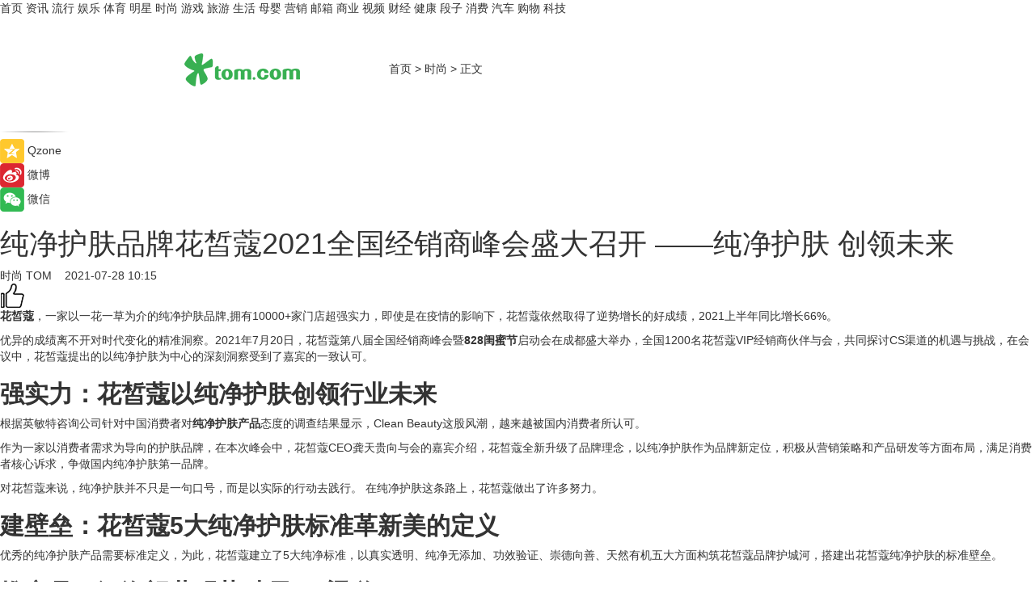

--- FILE ---
content_type: text/html
request_url: https://fashion.tom.com/202107/4204105906.html
body_size: 12100
content:
<!DOCTYPE html>
<html xmlns="http://www.w3.org/1999/xhtml"  lang="zh-CN" >

<!-- openCMs sreach -->
<head>
    <meta http-equiv="Content-Type" content="text/html; charset=UTF-8">
	<meta name="viewport" content="width=device-width, initial-scale=1.0">
    <meta http-equiv="X-UA-Compatible" content="IE=edge,chrome=1" >
	<meta name="referrer" content="unsafe-url" />
	<meta name="robots" content="index, follow">
   
    <title> 纯净护肤品牌花皙蔻2021全国经销商峰会盛大召开 ——纯净护肤 创领未来_TOM时尚</title><meta name="Description" content="花皙蔻，一家以一花一草为介的纯净护肤品牌,拥有10000+家门店超强实力，即使是在疫情的影响下，花皙蔻依然取得了逆势增长的好成绩，2021上半年同比增长66%。">
        <meta name="keywords" content="纯净护肤,创领未来,护肤品牌,花皙蔻,828闺蜜节">
        <meta name="Imageurl" content="http://imgs.tom.com/whyz/202107/null/THUMBNAIL2107271857251793372230.jpeg">
        <meta property="og:type" content="article"/>
        <meta property="og:title" content=" 纯净护肤品牌花皙蔻2021全国经销商峰会盛大召开 ——纯净护肤 创领未来"/>
        <meta property="og:description" content="花皙蔻，一家以一花一草为介的纯净护肤品牌,拥有10000+家门店超强实力，即使是在疫情的影响下，花皙蔻依然取得了逆势增长的好成绩，2021上半年同比增长66%。"/>
        <meta property="og:image" content="http://imgs.tom.com/whyz/202107/null/THUMBNAIL2107271857251793372230.jpeg"/>
        <meta property="og:url" content="https://fashion.tom.com/202107/4204105906.html"/>
        <meta property="og:release_date" content="2021-07-28 10:15"/>
    <meta name="applicable-device" content="pc,mobile">
	<link rel="canonical" href="https://fashion.tom.com/202107/4204105906.html"/>
    <!--加载图标-->
	   	 <link href="https://www.tom.com/system/modules/my.opencms.news/resources/tom/bootstrap/css/bootstrap.min.css" rel="stylesheet" type="text/css">
   	  <link href="//www.tom.com/system/modules/my.opencms.news/resources/pc/css/newcontent_auto3.css?v=4" rel="stylesheet" type="text/css">
   
	
</head>
<body>
<input  type="hidden"  value ="0" id="sltop"/>
<input  type="hidden"  value ="1054" id="jsonid"/>
<input  type="hidden"  value="/fashion/" id="category">
<div class="index_nav">
   <div class="index_nav_child">
<div class="index_nav_left">
<a href="//www.tom.com" title="TOM首页" id="shouye">首页</a>
<a href="//news.tom.com" title="TOM资讯" id="news">资讯</a>
<a href="//popular.tom.com" title="TOM流行" id="popular">流行</a>
<a href="//ent.tom.com" title="TOM娱乐" id="ent" >娱乐</a>
<a href="//sports.tom.com" title="TOM体育" id="sports">体育</a>
<a href="//star.tom.com" title="TOM明星" id="gossip">明星</a>
<a href="//fashion.tom.com" title="TOM时尚" id="fashion">时尚</a>
<a href="//game.tom.cn" title="TOM游戏" target="_blank" id="game">游戏</a>
<a href="//travel.tom.com" id="travel" title="TOM旅游">旅游</a>
<a href="//life.tom.com" title="TOM生活" id="life">生活</a>
<a href="//baby.tom.com" title="TOM母婴" id="baby">母婴</a>
<a href="//marketing.tom.com" title="TOM营销" id="marketing">营销</a>
<a href="//vip.tom.com" title="TOM邮箱" id="mail" target="_blank">邮箱</a>
<a href="//biz.tom.com" id="biz" title="TOM商业">商业</a>
<a href="//v.tom.com" id="tv" target="_blank" title="TOM视频">视频</a>
<a href="//finance.tom.com" id="finance" title="TOM财经">财经</a>
<a href="//health.tom.com" id="health" title="TOM健康">健康</a>
<a href="//joke.tom.com" id="joke" title="TOM段子">段子</a>
<a href="//xiaofei.tom.com" title="TOM消费" id="xiaofei">消费</a>
<a href="//car.tom.com" title="TOM汽车" id="car">汽车</a>
<a href="//www.ule.com" title="TOM购物" target="_blank">购物</a>
<a href="//tech.tom.com" title="TOM科技" id="tech">科技</a>
</div>
</div>
</div>
<div class="content_nav" id="content_nav">
    <div class="content_nav_box">
        <!--二维码-->
        <div id="qrcode" style="width:200px;height:200px;position:fixed;left:50%;top:50%; display:none;margin-left:-100px;margin-top:-100px;">aaa</div>
        <a class="back_arrow" id="back_arrow" href="javascript:history.back(-1)"><img src="https://www.tom.com/system/modules/my.opencms.news/resources/pc/pic/back_arow.png" alt></a>
        <a class="back_hot" id="back_hot" href="javascript:history.back(-1)"><img src="https://www.tom.com/system/modules/my.opencms.news/resources/pc/pic/tom_back.png" alt></a>
        <span class="tom_pc_logo"  href="https://www.tom.com"><img src="https://www.tom.com/system/modules/my.opencms.news/resources/pc/pic/tom_pc_logo.png" alt="logo"></span>
        <span class="tom_com_logo"><a href="https://www.tom.com/index2.html"> <img src="https://www.tom.com/system/modules/my.opencms.news/resources/tom/tomLogo1.png" alt="logo" ></a></span>
        <img class="tom_share" data-toggle="modal" data-target=".bs-example-modal-lg" src="//www.tom.com/system/modules/my.opencms.news/resources/pc/pic/tom_share.png" style="display: none;" alt>
		<a class="nav_left01" href="https://www.tom.com" title="网站首页" target="_blank">首页</a>
		<span class="nav_left01">&gt</span>
        <a class="nav_left01" href="https://fashion.tom.com" title="TOM时尚" target="_blank">时尚</a>
        <span class="nav_left01">&gt</span>
        <span class="nav_left01">正文</span>
        <span class="share_btn" name="sharebtn"  id="sharebtn" onclick="shareopen()"><img src="//www.tom.com/system/modules/my.opencms.news/resources/pc/pic/share_btn.png" alt></span>
        <div class="right_search_box" style="display:none;">
            <input value="">
            <span class="search_box_btn"><img src="//www.tom.com/system/modules/my.opencms.news/resources/pc/pic/search_btn_icon.png" alt></span>
        </div>
    </div>
</div>
<div class="wxAlert" style="display:none;z-index:9999;padding: 15px;border-radius: 3px; width:240px;height:67px;background:rgba(19,23,31,0.8);position:fixed;top:50%;left:50%;margin-top:-33.5px;margin-left:-120px;font-size:13px;color:#fff;">
    <img style="width:10px;height:9.5px;position:absolute;top:5px;right:5px;" src="https://www.tom.com/system/modules/my.opencms.news/resources/pc/pic/wx_close.png" alt>
    点击下方菜单栏  “ <img src="https://www.tom.com/system/modules/my.opencms.news/resources/shareios3.png" class="sharicoimg"  style="width: 27px; height: 27px;vertical-align: middle;" alt> ” 选择 “分享”， 把好文章分享出去!
</div>


<!-- 微信提示 -->
<div class="modal fade " id="wxmyModal" tabindex="-1" role="dialog" aria-labelledby="wxmyModalLabel" aria-hidden="true" >
    <div class="modal-dialog" >
        <img src="https://www.tom.com/system/modules/my.opencms.news/resources/shareios2.png" style="right: 0; float: right; width: 94px;margin-top:30px; margin-right:18px" alt>

        <div class="modal-content amodal-content" style="top: 250px; border:0px; width: 240px;height: 86px;left: 50%; margin-top: -33.5px;margin-left: -120px;font-size: 15px;color: rgb(255, 255, 255);background:rgba(19,23,31,0.8);padding: 4px;box-sizing: content-box;" >
            <button type="button" class="close closea" data-dismiss="modal" aria-hidden="true"  style="color: #fff;font-weight: normal; opacity: 1;">
                &times;
            </button>

            <div class="modal-body" style="padding-top:25px; text-align: center;">
                请点击右上角选择分享，把好文章分享出去
            </div>

        </div>
    </div>
</div>
<!--分享模态框-->
<div class="modal tomShare_modal fade bs-example-modal-lg tomShare_modalbs" tabindex="-1" role="dialog" aria-labelledby="myLargeModalLabel">
    <div style="margin:0;" class="modal-dialog modal-lg" role="document">
        <div class="modal-content">
            <div style="font-size:12px;" class="row text-center tomShare_modalbshe">
                <div data-dismiss="modal" class="col-xs-3"  id="pyq">
                    <img src="https://www.tom.com/system/modules/my.opencms.news/resources/pc/pic/tom_pyq.png" alt>
                    <div style="margin-top: 6px;" class="row">
                        <div class="col-xs-12">朋友圈</div>
                    </div>
                </div>
                <div data-dismiss="modal" class="col-xs-3"  id="wx">
                    <img  src="https://www.tom.com/system/modules/my.opencms.news/resources/pc/pic/tom_wechat.png" alt>
                    <div style="margin-top: 6px;" class="row">
                        <div class="col-xs-12">微信好友</div>
                    </div>
                </div>
                <div data-dismiss="modal" class="col-xs-3" id="qzone" onclick="shareToQzone()">
                    <img  src="//www.tom.com/system/modules/my.opencms.news/resources/pc/pic/tom_space.png" alt >
                    <div style="margin-top: 6px;" class="row">
                        <div class="col-xs-12">QQ空间</div>
                    </div>
                </div>
                <div data-dismiss="modal" class="col-xs-3" id="qq" onclick="shareToQQ()">
                    <img  src="https://www.tom.com/system/modules/my.opencms.news/resources/pc/pic/tom_qq1.png" alt>
                    <div style="margin-top: 6px;" class="row">
                        <div class="col-xs-12">QQ</div>
                    </div>
                </div>
            </div>
            <div style="" class="row">
                <div data-dismiss="modal" style="" class="col-xs-12 text-center tomShare_modalfb">
                    取消
                </div>
            </div>
        </div>
    </div>
</div>
<!--文章内容部分-->
<div class="content_body_box">
    <div class="content_body_left" id="content_body_left">
        <div class="scan_box">
            <div class="scan_box_text"></div>
            <div class="scan_box_img" id="scan_box_img"></div>
        </div>
        <div class="left_line"><img src="https://www.tom.com/system/modules/my.opencms.news/resources/pc/pic/left_line.png" alt></div>
        <div class="kongjian_share">
            <span class="kongjian_share_img"><img src="https://www.tom.com/system/modules/my.opencms.news/resources/pc/pic/kongjian_share.png" alt></span>
            <span class="kongjian_share_text">Qzone</span>
        </div>
        <div class="weibo_share">
            <span class="weibo_share_img"><img src="https://www.tom.com/system/modules/my.opencms.news/resources/pc/pic/weibo_share.png" alt></span>
            <span class="weibo_share_text">微博</span>
        </div>
        <div class="weixin_share">
            <span class="weixin_share_img"><img src="https://www.tom.com/system/modules/my.opencms.news/resources/pc/pic/weixin_share.png" alt></span>
            <span class="weixin_share_text">微信</span>
            <span class="weixin_share_scan" id="weixin_share_scan">
				</span>
        </div>
    </div>
    <div class="content_body_center" id="content_body_center">
        <div class="content_news_box">
            <h1 class="news_box_title news_box_title1"> 纯净护肤品牌花皙蔻2021全国经销商峰会盛大召开 ——纯净护肤 创领未来</h1>

                <!-- 写下想法弹出框 -->
                <div id="alert_share" style="display:none;border-color:rgba(66,66,66,0.1);background-color:#fff;box-shadow: 4px 7px 9px -8px rgb(66,66,66);color:#000000;" class="alert alert-success alert-dismissable fade in">
                    <button style="top: -13px;right: -26px;outline: 0;" type="button" class="close" aria-hidden="true">
                        &times;
                    </button>
                    <img style="width:14px;height:14px;" src="https://www.tom.com/system/modules/my.opencms.news/resources/pc/pic/tom_check.png" alt >
                    <strong>为推荐给更多人</strong>
                    <strong data-toggle="modal"  class="setdata" data-target=".bs-example-modal-lg" style="color:#31ba52;" >分享写下你的想法></strong>
                </div>
				
				  
				<div class="news_box_inforlinre">
				<div class="news_box_inforlinreab"></div>
                <div class="news_box_infor">
				<span class="formtag">时尚</span>
				 <span class="infor_from infor_froma">

								<a class="infor_from_a" href="/sourcelink.html?linkfrom=http://www.tom.com"  target="_blank"            rel="nofollow">
											TOM  &nbsp;&nbsp;</a>
									</span>
						<span class="infor_time">
							2021-07-28 10:15</span>
                   
                    <!--点赞新样式-->
                     	<div class="tom_fabulous tom_fabulousa">
                        <div class="tom_fabulousdiv" id="m_like">
                            <img class="tom_fabulousimg" src="https://www.tom.com/system/modules/my.opencms.news/resources/tom/phone_noclick.png" alt ><span class="tom_fabulousspan" id="num"></span>
                        </div>

                    </div>
                </div>
                <div class="news_box_text">
                    <html>
 <head></head>
 <body>
  <p><strong>花皙蔻</strong>，一家以一花一草为介的纯净护肤品牌,拥有10000+家门店超强实力，即使是在疫情的影响下，花皙蔻依然取得了逆势增长的好成绩，2021上半年同比增长66%。</p> 
  <p>优异的成绩离不开对时代变化的精准洞察。2021年7月20日，花皙蔻第八届全国经销商峰会暨<strong>828闺蜜节</strong>启动会在成都盛大举办，全国1200名花皙蔻VIP经销商伙伴与会，共同探讨CS渠道的机遇与挑战，在会议中，花皙蔻提出的以纯净护肤为中心的深刻洞察受到了嘉宾的一致认可。</p> 
  <h2><strong>强实力：花皙蔻以纯净护肤创领行业未来</strong></h2> 
  <p>根据英敏特咨询公司针对中国消费者对<strong>纯净护肤产品</strong>态度的调查结果显示，Clean Beauty这股风潮，越来越被国内消费者所认可。</p> 
  <p>作为一家以消费者需求为导向的护肤品牌，在本次峰会中，花皙蔻CEO龚天贵向与会的嘉宾介绍，花皙蔻全新升级了品牌理念，以纯净护肤作为品牌新定位，积极从营销策略和产品研发等方面布局，满足消费者核心诉求，争做国内纯净护肤第一品牌。</p> 
  <p>对花皙蔻来说，纯净护肤并不只是一句口号，而是以实际的行动去践行。 在纯净护肤这条路上，花皙蔻做出了许多努力。</p> 
  <h2><strong>建壁垒：花皙蔻5大纯净护肤标准革新美的定义</strong></h2> 
  <p>优秀的纯净护肤产品需要标准定义，为此，花皙蔻建立了5大纯净标准，以真实透明、纯净无添加、功效验证、崇德向善、天然有机五大方面构筑花皙蔻品牌护城河，搭建出花皙蔻纯净护肤的标准壁垒。</p> 
  <h2><strong>推产品：深海褐藻强势破局CS渠道</strong></h2> 
  <p>除了推出纯净标准，花皙蔻还推出了符合纯净标准的新产品，在本次会议，花皙蔻展示了全新升级的深海褐藻盈润保湿五件套礼盒。</p> 
  <p>据悉，这套产品是cs渠道纯净护肤的重磅产品，包含洁面乳、精粹水、精华液、精华乳、精华霜等5种单品。</p> 
  <center>
   <img src="http://imgs.tom.com/whyz/202107/null/CONTENT2107271857251793372230.jpeg" alt="纯净护肤品牌花皙蔻2021全国经销商峰会盛大召开 ——纯净护肤 创领未来" border="0">
  </center> 
  <p>&nbsp;</p> 
  <p>该系列在包装、技术、保湿、纯净、肤感等五大方面进行了全新升级。包装上采用环保可持续的材料、技术上运用双生科技技术提升补水力度，保湿上实现72H持续保湿，纯净方面遵循国内最严苛的「风险原料清单」，水油黄金配比大幅提升肤感。</p> 
  <p>据了解，深海褐藻系列原料提取自法国布列塔尼的深海褐藻，其新生修护能力，是其它海藻品种的2倍，还富含 11 种维生素，60 种矿物质，21 种氨基酸。</p> 
  <p>除此以外，深海褐藻系列产品对2000+种可能对健康、生命、环境不友好的成分都不予使用，严格遵循国内最严苛的风险原料清单，这份清单远超欧美及国内法律规定的标准，且每年持续更新。不仅如此，这套产品通过权威机构水中银“鱼胚胎检测”和美丽修行成分检测，安全无毒，0防腐剂、0风险成分。</p> 
  <h2><strong>新变革：花皙蔻推动CS渠道新发展</strong></h2> 
  <p>新产品上市之后如何推广？离不开CS渠道的帮助。然而不少业内人都发现目前CS渠道发展到现在，许多问题正浮出水面，亟需更新变革。</p> 
  <center>
   <img src="http://imgs.tom.com/whyz/202107/null/CONTENT210727185725721248637.jpeg" alt="纯净护肤品牌花皙蔻2021全国经销商峰会盛大召开 ——纯净护肤 创领未来" border="0">
  </center> 
  <p>&nbsp;</p> 
  <p>花皙蔻CEO龚天贵直接指出，今天的CS渠道正处于前所未有的战略转折期，传统经营模式越来越难以为继，面临着品牌洗牌、模式传统、产品混乱、忽悠式销售、效率低下等多种问题。他认为，CS渠道应随着时代变化转变发展模式，一切以用户为中心；以品牌驱动、专业服务、专供产品、超级IP这四大方向推动CS渠道加速重构。</p> 
  <p>另外，天勤资讯罗琴基于目前化妆品行业出现的六个趋势，提出要以全新模式掀起CS渠道新变革。她认为，要利用好化妆品增长的四个现代化，即营销社交化、客流精准化、BA店主网红化、顾客粉丝化，推动CS渠道进一步发挥自身优势，实现新的突破。</p> 
  <p>零售系统和店务管理实操大咖叶光，讲解了实体零售的变革思维，赋能传统护肤零售，助力花皙蔻成为新零售的破局者。</p> 
  <h2><strong>新模式：花皙开启百万名店模式引爆CS模板</strong></h2> 
  <p>CS渠道的变革不是一件容易的事，需要有硬实力的企业牵头进行。而花皙蔻以纯净护肤为中心，决定开启百万名店模式，全面提升对代理商和门店扶持力度，集中资源打<strong>造10</strong>0家纯净植萃科颜中心，全面引爆门店客流、影响、客单、粘性，促进百万销售。并以此为百万名店的模板，引领CS渠道向专业化、价值化升级。</p> 
  <center>
   <img src="http://imgs.tom.com/whyz/202107/null/CONTENT210727185726738549448.jpeg" alt="纯净护肤品牌花皙蔻2021全国经销商峰会盛大召开 ——纯净护肤 创领未来" border="0">
  </center> 
  <p><strong>高投入：花皙蔻828闺蜜节重磅启动</strong></p> 
  <p>有创意能落地的新鲜概念有助于激发CS渠道新的生命力。就如花皙蔻创办的闺蜜节，连续七年举行，取得的效果一年比一年显著，曾引流超过千万人进入门店。在本次峰会中，花皙蔻CEO龚天贵透露，花皙蔻在2021年下半年营销投入2亿元，其中第八届828闺蜜节是下半年花皙蔻的重头戏之一。</p> 
  <p>闺蜜节并不只是形式上的噱头，花皙蔻为此制定了详细而全面的营销策略：本届闺蜜节聚焦于纯净护肤的主题，从热点话题预热引流、门店新视觉的设计、销售模式的打造、门店转化方式的制定、到激励员工的方式，全环节都拟定了具体的落地计划。</p> 
  <p>纵观全会，无论是花皙蔻纯净护肤的定位、推出的专业纯净护肤产品、抑或是它所呈现的引领CS渠道升级的纯净护肤推广方案，无一不展现出其前瞻性和强大的品牌实力，它正凭借纯净护肤的专业和实力创领化妆品行业的未来。</p> 
  <p>&nbsp;</p>
 </body>
</html><!--增加原创提示-->
					<span id="adright" style="color: #ffffff;display:none">0</span>
                </div>
				</div>
				<div class="news_box_banner_pc1" style="margin-top: 10px;margin-bottom: 20px;">
					<a class="a_img_border" href="//game.tom.com?pop=1"  rel="nofollow"  ><img src="https://www.tom.com/system/modules/my.opencms.news/resources/pc/pic/banner/tem_pc1.jpg" alt/>
					<div class="guanggao">
						广告
					</div>
					</a>
				</div>
				
                <div class="news_box_operation">
				  <div class="news_box_report news_box_reporta"><a href="https://www.tom.com/partner/jubao.html" target="_blank" rel="nofollow">举报</a></div>
					 	<span class="infor_author">责任编辑：
							WY-BD</span>
                  
                    <div style="margin-top: 50px;text-align: center;">
                        <div style="display: inline-block;" id="pc_like">
                            <img src="https://www.tom.com/system/modules/my.opencms.news/resources/pc/pic/pc_noclick.png"   alt >
                            <p style="margin-top: 10px;" id="num"></p>
                        </div>
                    </div>
                </div>
				  <div class="news_box_operation_mhead" >
				  
				  </div>
                <div class="news_box_operation_m" style="text-align:right;font-size:13px;color:#666666;margin-bottom:20px;">
                    责任编辑：
                    WY-BD<!--<div style="margin-top: 40px;text-align: center;">
                        <div style="display: inline-block; border: 1px solid #c5c5c5; border-radius: 51px; padding: 5px; min-width: 134px; font-size: 16px; cursor: pointer; color: #4f5054;" id="m_like">
                            <img style="vertical-align: middle;width: 20px;" src="//www.tom.com/system/modules/my.opencms.news/resources/tom/phone_noclick.png"><span style="margin-top: 10px;vertical-align: middle;padding-left: 5px;" id="num">赞</span>
                        </div>

                    </div>-->

                </div>
            <!-- app分享-->
            <div class="news_box_share" id="news_box_share">
                <div id="sharetxt" class="share_title" >
                    <span>————</span>&nbsp;&nbsp;&nbsp;&nbsp;分享到&nbsp;&nbsp;&nbsp;&nbsp;<span>————</span>
                </div>
                <div id="sharebtn4" class="contect_share">
                    <div class="share_platform">
                        <div class="share_weixin"><a id="wx" onclick="shareToWx()">
                            <div><img src="https://www.tom.com/system/modules/my.opencms.news/resources/pc/pic/weixin3.png"></div>
                            <div class="share_text">微信好友</div>
                        </a>
                        </div>
                        <div class="share_quan"><a id="pyq" onclick="shareToWxpyq()">
                            <div><img src="https://www.tom.com/system/modules/my.opencms.news/resources/pc/pic/quan3.png"></div>
                            <div class="share_text">朋友圈</div>
                        </a>
                        </div>
                        <div class="share_qq"><a id="qq" onclick="shareToQQ()">
                            <div><img src="https://www.tom.com/system/modules/my.opencms.news/resources/pc/pic/QQ3.png"></div>
                            <div class="share_text">QQ好友</div>
                        </a>
                        </div>
                        <div class="share_kongjian"><a id="qzone" onclick="shareToQzone()">
                            <div><img src="https://www.tom.com/system/modules/my.opencms.news/resources/pc/pic/kongjian3.png"></div>
                            <div class="share_text">QQ空间</div>
                        </a>
                        </div>
                        <script id="app" type="text/javascript"></script>
                    </div>
                </div>
            </div>
            <div class="news_box_banner_pc"></div>
        </div>
		
		  <div class="news_box_banner_phone">
       
    </div>
		
			
		<div class="shoujiline"></div>
		<div class="shouji">
			<div class="pic_news_title">
				<span class="mrelation_titlespanicom">&nbsp;</span>
				<span class="mrelation_titlespan">相关推荐</span>
			</div>
			<div class='news'>        <div class='news-left'>            <div class='desc' style='vertical-align: middle;'>                <div class='news_left_title'><a href='//news.tom.com/202205/4733240354.html'> MCL花皙蔻“洛神花”全新升级，东方纯净护肤再创温和焕肤新标准</a>                </div>                <div class='footer' style='float: left;margin-top:5px;'>                    <div class='footer_source'>                        <a href='http://www.tom.com' target='_self' rel='nofollow'>TOM</a>                    </div>                </div>                <span class='push_time push_timea' style='line-height:19px;margin-top:10px'>05-20 16:16</span></div>        </div>        <a href='//news.tom.com/202205/4733240354.html'>            <div class='pic'>                <img class='pic1' src='https://imgs.tom.com/news/202205/4733240354/THUMBNAILA92651DB2F5C476F.jpg' alt=' MCL花皙蔻“洛神花”全新升级，东方纯净护肤再创温和焕肤新标准'>            </div>        </a>    </div><div class='three_image_news'>        <a href='//fashion.tom.com/202205/4907242744.html'>            <div class='news_title'> “5.25全国护肤日”即将拉开帷幕，水密码携手知名皮肤科专家倾情助力科技护肤！</div>            <div class='news_pic3'>                <img class='pic1' src='https://imgs.tom.com/whyz/202205/4907242744/THUMBNAIL6edd90e8df8b8bb2.jpeg' alt=' “5.25全国护肤日”即将拉开帷幕，水密码携手知名皮肤科专家倾情助力科技护肤！'>                <img class='pic2' src='https://imgs.tom.com/whyz/202205/4907242744/THUMBNAIL68938e4588acd5ca.jpeg' alt=' “5.25全国护肤日”即将拉开帷幕，水密码携手知名皮肤科专家倾情助力科技护肤！'>                <img class='pic2' src='https://imgs.tom.com/whyz/202205/4907242744/THUMBNAILb96bb73a9f32f75c.jpg' alt=' “5.25全国护肤日”即将拉开帷幕，水密码携手知名皮肤科专家倾情助力科技护肤！'>            </div>        </a>        <div class='news_infor'>            <div class='source'>                <span>TOM</span>            </div>            <span class='push_time'>05-22 18:47</span>        </div>    </div><div class='news'>        <div class='news-left'>            <div class='desc' style='vertical-align: middle;'>                <div class='news_left_title'><a href='//news.tom.com/202205/4112952631.html'> 双修小白盒重磅上市：上美集团一叶子进军纯净美容</a>                </div>                <div class='footer' style='float: left;margin-top:5px;'>                    <div class='footer_source'>                        <a href='http://www.tom.com' target='_self' rel='nofollow'>TOM</a>                    </div>                </div>                <span class='push_time push_timea' style='line-height:19px;margin-top:10px'>05-24 16:33</span></div>        </div>        <a href='//news.tom.com/202205/4112952631.html'>            <div class='pic'>                <img class='pic1' src='https://imgs.tom.com/whyz/202205/4112952631/THUMBNAILe9cdd000a4561350.jpeg' alt=' 双修小白盒重磅上市：上美集团一叶子进军纯净美容'>            </div>        </a>    </div><div class='three_image_news'>        <a href='//news.tom.com/202205/4647470615.html'>            <div class='news_title'> 高端美妆品牌LA MER海蓝之谜亮相京东新百货 520礼遇季打造奢宠护肤新体验</div>            <div class='news_pic3'>                <img class='pic1' src='https://imgs.tom.com/whyz/202205/4647470615/THUMBNAIL71e152def041ed4f.jpg' alt=' 高端美妆品牌LA MER海蓝之谜亮相京东新百货 520礼遇季打造奢宠护肤新体验'>                <img class='pic2' src='https://imgs.tom.com/whyz/202205/4647470615/THUMBNAIL58fdca476e11af63.jpg' alt=' 高端美妆品牌LA MER海蓝之谜亮相京东新百货 520礼遇季打造奢宠护肤新体验'>                <img class='pic2' src='https://imgs.tom.com/whyz/202205/4647470615/THUMBNAIL4348bd2268b91d45.jpg' alt=' 高端美妆品牌LA MER海蓝之谜亮相京东新百货 520礼遇季打造奢宠护肤新体验'>            </div>        </a>        <div class='news_infor'>            <div class='source'>                <span>TOM</span>            </div>            <span class='push_time'>05-19 16:53</span>        </div>    </div><div class='news'>        <div class='news-left'>            <div class='desc' style='vertical-align: middle;'>                <div class='news_left_title'><a href='//news.tom.com/202205/4391123230.html'> FIVE DIMENSIONS 推动极简护肤发展</a>                </div>                <div class='footer' style='float: left;margin-top:5px;'>                    <div class='footer_source'>                        <a href='http://www.tom.com' target='_self' rel='nofollow'>TOM</a>                    </div>                </div>                <span class='push_time push_timea' style='line-height:19px;margin-top:10px'>05-16 16:39</span></div>        </div>        <a href='//news.tom.com/202205/4391123230.html'>            <div class='pic'>                <img class='pic1' src='https://imgs.tom.com/whyz/202205/4391123230/THUMBNAIL0a672ce27a982ada.jpeg' alt=' FIVE DIMENSIONS 推动极简护肤发展'>            </div>        </a>    </div></div>
		
		<div class="recommend_text">
		      <div class="relation_title" id="list-container">
		          <span style=""  class="relation_titlespanico">&nbsp;</span>
		          <span style="" class="relation_titlespan">热点精选</span>
		      </div>
		   <div class='item-container item-none item-noned'><ul class='tem-nonere'><li class='item-left'><a  class='a_img_border'  target='_blank' href='//life.tom.com/202205/1126410327.html'><img class='item-img' src='https://imgs.tom.com/xiaofei/202205/1126410327/THUMBNAILe133bbd2739e63e1.jpg' alt='宇瞻发布首款PCIe5.0 M.2固态硬盘：读取速度高达13000MB/s'></a></li><li class='item-right'><div class='divh4'><a target='_blank' href='//life.tom.com/202205/1126410327.html'>宇瞻发布首款PCIe5.0 M.2固态硬盘：读取速度高达13000MB/s</a></div><p class='soddd'><span class='spanna'>泡泡网</span><span class='publish-time publish-timepc'>2022-05-24 20:39</span><span class='publish-time publish-timemb'>05-24 20:39</span></p></li></ul></div><div class='item-container item-none item-noned'><ul class='tem-nonere'><li class='item-left'><a  class='a_img_border'  target='_blank' href='//life.tom.com/202205/1126410227.html'><img class='item-img' src='https://imgs.tom.com/xiaofei/202205/1126410227/THUMBNAIL879ec407fed2608e.jpg' alt='AMD锐龙9 5900X处理器2699元，晒单还返100京东E卡'></a></li><li class='item-right'><div class='divh4'><a target='_blank' href='//life.tom.com/202205/1126410227.html'>AMD锐龙9 5900X处理器2699元，晒单还返100京东E卡</a></div><p class='soddd'><span class='spanna'>泡泡网</span><span class='publish-time publish-timepc'>2022-05-24 20:35</span><span class='publish-time publish-timemb'>05-24 20:35</span></p></li></ul></div><div class='item-container item-none item-noneb'><div class='divh4'><a target='_blank' href='//xiaofei.tom.com/202205/1126410428.html'>全能的「轻」旗舰 OPPO Reno8 Pro+正在预售</a></div><ul><li class='item-center'><a class='a_img_border' target='_blank' href='//xiaofei.tom.com/202205/1126410428.html'><img class='item-img' src='https://imgs.tom.com/xiaofei/202205/1126410428/THUMBNAILd197192f4163f6ea.jpg' alt='全能的「轻」旗舰 OPPO Reno8 Pro+正在预售'></a></li><li class='item-center'><a class='a_img_border' target='_blank' href='//xiaofei.tom.com/202205/1126410428.html'><img class='item-img' src='https://imgs.tom.com/xiaofei/202205/1126410428/THUMBNAILb0e5921724f1ff39.jpg' alt='全能的「轻」旗舰 OPPO Reno8 Pro+正在预售'></a></li><li class='item-center'><a class='a_img_border' target='_blank' href='//xiaofei.tom.com/202205/1126410428.html'><img class='item-img' src='https://imgs.tom.com/xiaofei/202205/1126410428/THUMBNAILa173dc329e442801.jpg' alt='全能的「轻」旗舰 OPPO Reno8 Pro+正在预售'></a></li></ul><div class='item-bottom'><p class='soddd'><span class='spanna'>泡泡网</span><span class='publish-time publish-timepc'>2022-05-24 20:28</span><span class='publish-time publish-timemb'>05-24 20:28</span></p></div></div><div class='item-container item-none item-noned'><ul class='tem-nonere'><li class='item-left'><a  class='a_img_border'  target='_blank' href='//xiaofei.tom.com/202205/1130008211.html'><img class='item-img' src='https://imgs.tom.com/xiaofei/202205/1130008211/THUMBNAIL9dbffe27dc2f3c41.jpg' alt='ColorOS 12流畅再升级，Reno8系列36个月后依旧畅快'></a></li><li class='item-right'><div class='divh4'><a target='_blank' href='//xiaofei.tom.com/202205/1130008211.html'>ColorOS 12流畅再升级，Reno8系列36个月后依旧畅快</a></div><p class='soddd'><span class='spanna'>泡泡网</span><span class='publish-time publish-timepc'>2022-05-24 19:48</span><span class='publish-time publish-timemb'>05-24 19:48</span></p></li></ul></div><div class='item-container item-none item-noneb'><div class='divh4'><a target='_blank' href='//xiaofei.tom.com/202205/1130008111.html'>双芯人像旗舰OPPO Reno8 Pro+，618换机值得买吗</a></div><ul><li class='item-center'><a class='a_img_border' target='_blank' href='//xiaofei.tom.com/202205/1130008111.html'><img class='item-img' src='https://imgs.tom.com/xiaofei/202205/1130008111/THUMBNAIL399ecada4206bee5.jpg' alt='双芯人像旗舰OPPO Reno8 Pro+，618换机值得买吗'></a></li><li class='item-center'><a class='a_img_border' target='_blank' href='//xiaofei.tom.com/202205/1130008111.html'><img class='item-img' src='https://imgs.tom.com/xiaofei/202205/1130008111/THUMBNAIL7858240258ac293a.jpg' alt='双芯人像旗舰OPPO Reno8 Pro+，618换机值得买吗'></a></li><li class='item-center'><a class='a_img_border' target='_blank' href='//xiaofei.tom.com/202205/1130008111.html'><img class='item-img' src='https://imgs.tom.com/xiaofei/202205/1130008111/THUMBNAILfe2232ea54405cf6.jpg' alt='双芯人像旗舰OPPO Reno8 Pro+，618换机值得买吗'></a></li></ul><div class='item-bottom'><p class='soddd'><span class='spanna'>泡泡网</span><span class='publish-time publish-timepc'>2022-05-24 19:33</span><span class='publish-time publish-timemb'>05-24 19:33</span></p></div></div><div class='item-container item-none item-noned'><ul class='tem-nonere'><li class='item-left'><a  class='a_img_border'  target='_blank' href='//ent.tom.com/202205/1103003543.html'><img class='item-img' src='https://imgs.tom.com/ent/202205/1103003543/THUMBNAIL9D11466A5E6140E8.jpg' alt='《诗眼倦天涯》电影幕后纪实“天”辑发布：千江万湖踏云来'></a></li><li class='item-right'><div class='divh4'><a target='_blank' href='//ent.tom.com/202205/1103003543.html'>《诗眼倦天涯》电影幕后纪实“天”辑发布：千江万湖踏云来</a></div><p class='soddd'><span class='spanna'>南方娱乐网</span><span class='publish-time publish-timepc'>2022-05-24 19:24</span><span class='publish-time publish-timemb'>05-24 19:24</span></p></li></ul></div><div class='item-container item-none item-noneb'><div class='divh4'><a target='_blank' href='//ent.tom.com/202205/1103002777.html'>《安娜的爱人》定档5月28日，李承铉陈艳茜深陷爱情疑云</a></div><ul><li class='item-center'><a class='a_img_border' target='_blank' href='//ent.tom.com/202205/1103002777.html'><img class='item-img' src='https://imgs.tom.com/ent/202205/1103002777/THUMBNAILb5790179fdf205db.jpg' alt='《安娜的爱人》定档5月28日，李承铉陈艳茜深陷爱情疑云'></a></li><li class='item-center'><a class='a_img_border' target='_blank' href='//ent.tom.com/202205/1103002777.html'><img class='item-img' src='https://imgs.tom.com/ent/202205/1103002777/THUMBNAIL23669be836e0e70e.jpg' alt='《安娜的爱人》定档5月28日，李承铉陈艳茜深陷爱情疑云'></a></li><li class='item-center'><a class='a_img_border' target='_blank' href='//ent.tom.com/202205/1103002777.html'><img class='item-img' src='https://imgs.tom.com/ent/202205/1103002777/THUMBNAILb9e2a84d43f30977.jpg' alt='《安娜的爱人》定档5月28日，李承铉陈艳茜深陷爱情疑云'></a></li></ul><div class='item-bottom'><p class='soddd'><span class='spanna'>南方娱乐网</span><span class='publish-time publish-timepc'>2022-05-24 19:11</span><span class='publish-time publish-timemb'>05-24 19:11</span></p></div></div><div class='item-container item-none item-noneb'><div class='divh4'><a target='_blank' href='//ent.tom.com/202205/1119206578.html'>阿云嘎《爱乐之都》被演员匠心精神打动落泪 称在舞台上要有自信</a></div><ul><li class='item-center'><a class='a_img_border' target='_blank' href='//ent.tom.com/202205/1119206578.html'><img class='item-img' src='https://imgs.tom.com/ent/202205/1119206578/THUMBNAIL2c7cd3cc5fce2b97.jpg' alt='阿云嘎《爱乐之都》被演员匠心精神打动落泪 称在舞台上要有自信'></a></li><li class='item-center'><a class='a_img_border' target='_blank' href='//ent.tom.com/202205/1119206578.html'><img class='item-img' src='https://imgs.tom.com/ent/202205/1119206578/THUMBNAILafc2c22c09608f6e.jpg' alt='阿云嘎《爱乐之都》被演员匠心精神打动落泪 称在舞台上要有自信'></a></li><li class='item-center'><a class='a_img_border' target='_blank' href='//ent.tom.com/202205/1119206578.html'><img class='item-img' src='https://imgs.tom.com/ent/202205/1119206578/THUMBNAIL964e0ae25a099c02.jpg' alt='阿云嘎《爱乐之都》被演员匠心精神打动落泪 称在舞台上要有自信'></a></li></ul><div class='item-bottom'><p class='soddd'><span class='spanna'>南方娱乐网</span><span class='publish-time publish-timepc'>2022-05-24 19:01</span><span class='publish-time publish-timemb'>05-24 19:01</span></p></div></div><div class='item-container item-none item-noned'><ul class='tem-nonere'><li class='item-left'><a  class='a_img_border'  target='_blank' href='//biz.tom.com/202205/1122808127.html'><img class='item-img' src='https://imgs.tom.com/biz/202205/1122808127/THUMBNAILD08567257E614AFB.jpg' alt='快手Q1营收210.67亿元同比增长23.8%，电商交易总额达1750.76亿元'></a></li><li class='item-right'><div class='divh4'><a target='_blank' href='//biz.tom.com/202205/1122808127.html'>快手Q1营收210.67亿元同比增长23.8%，电商交易总额达1750.76亿元</a></div><p class='soddd'><span class='spanna'>猎云网</span><span class='publish-time publish-timepc'>2022-05-24 17:57</span><span class='publish-time publish-timemb'>05-24 17:57</span></p></li></ul></div><div class='item-container item-none item-noned'><ul class='tem-nonere'><li class='item-left'><a  class='a_img_border'  target='_blank' href='//news.tom.com/202205/4126171110.html'><img class='item-img' src='https://imgs.tom.com/news/202205/4126171110/THUMBNAIL14B68D92465C4FFC.jpg' alt=' 618王炸产品攻略，容声冰箱喊你来做功课啦'></a></li><li class='item-right'><div class='divh4'><a target='_blank' href='//news.tom.com/202205/4126171110.html'> 618王炸产品攻略，容声冰箱喊你来做功课啦</a></div><p class='soddd'><a href=http://www.tom.com target='_blank' rel='nofollow' class='source_text'>TOM</a><span class='publish-time publish-timepc'>2022-05-24 17:57</span><span class='publish-time publish-timemb'>05-24 17:57</span></p></li></ul></div></div> 
		   <div class="newdixian">
        人家也是有底线的啦~
    </div>
		
    </div>

  
  
   
  
  
    <div class="content_body_right" id="content_body_right">
		 <div class="body_right_banner" id="body_right_banner"><div class="guanggao" style="display:none">广告</div>
        </div>
	
        <div class="recommend_pic_news" id="recommend_pic_news">
            <div class="pic_news_title">相关推荐</div>

            <div class='pic_news01'><a href='//news.tom.com/202205/4733240354.html' target='_blank' title=' MCL花皙蔻“洛神花”全新升级，东方纯净护肤再创温和焕肤新标准'><img src='https://imgs.tom.com/news/202205/4733240354/THUMBNAILA92651DB2F5C476F.jpg' width='270' height='152' alt><p class='pic_news01_title'> MCL花皙蔻“洛神花”全新升级，东方纯净护肤再创温和焕肤新标准</p></a></div><div class='friend_line'></div><div class='pic_news01'><a href='//fashion.tom.com/202205/4907242744.html' target='_blank' title=' “5.25全国护肤日”即将拉开帷幕，水密码携手知名皮肤科专家倾情助力科技护肤！'><img src='https://imgs.tom.com/whyz/202205/4907242744/THUMBNAIL6edd90e8df8b8bb2.jpeg' width='270' height='152' alt><p class='pic_news01_title'> “5.25全国护肤日”即将拉开帷幕，水密码携手知名皮肤科专家倾情助力科技护肤！</p></a></div><div class='friend_line'></div><div class='pic_news01'><a href='//news.tom.com/202205/4112952631.html' target='_blank' title=' 双修小白盒重磅上市：上美集团一叶子进军纯净美容'><img src='https://imgs.tom.com/whyz/202205/4112952631/THUMBNAILe9cdd000a4561350.jpeg' width='270' height='152' alt><p class='pic_news01_title'> 双修小白盒重磅上市：上美集团一叶子进军纯净美容</p></a></div><div class='friend_line'></div><div class='pic_news01'><a href='//news.tom.com/202205/4647470615.html' target='_blank' title=' 高端美妆品牌LA MER海蓝之谜亮相京东新百货 520礼遇季打造奢宠护肤新体验'><img src='https://imgs.tom.com/whyz/202205/4647470615/THUMBNAIL71e152def041ed4f.jpg' width='270' height='152' alt><p class='pic_news01_title'> 高端美妆品牌LA MER海蓝之谜亮相京东新百货 520礼遇季打造奢宠护肤新体验</p></a></div><div class='friend_line'></div><div class='pic_news01'><a href='//news.tom.com/202205/4391123230.html' target='_blank' title=' FIVE DIMENSIONS 推动极简护肤发展'><img src='https://imgs.tom.com/whyz/202205/4391123230/THUMBNAIL0a672ce27a982ada.jpeg' width='270' height='152' alt><p class='pic_news01_title'> FIVE DIMENSIONS 推动极简护肤发展</p></a></div><div class='friend_line'></div></div>
       
         <div id="makeline"></div>
        <input type='hidden' id="markvalue"/>
        <div class="body_right_banner" id="body_right_bottom_banner"><div class="guanggao">广告</div>
        </div>
    </div>
</div>
	<span  id="back_top"></span>
	 <span class="ina_fhdb" id="ina_fhdb"><img src="//www.tom.com/system/modules/my.opencms.news/resources/tom/fhdb1.png" alt></span>

<!--  内容页底部信息-->
<div class="sohu-index-v3" style="margin-top: 60px;margin-bottom:-50px">
    <div class="service-info area clearfix1">
        <div class="report">
            <ul style="padding-left: 50px;width: 1180px;">
             	<li style="margin-left:60px;">
					<a href="http://www.beian.gov.cn/portal/registerSystemInfo?recordcode=11010502041454" target="_blank" rel="nofollow" >
					<img src="//www.tom.com/system/modules/my.opencms.news/resources/tomcms/g-a.png"   width="36px" height="36px"  alt="" >京公网安备<br>11010502041454号</a>
				</li>
				<li style="margin-left:20px;">
					<a href="//www.12377.cn" target="_blank" rel="nofollow" ><img src="//www.tom.com/system/modules/my.opencms.news/resources/tomcms/pic02.jpg"   width="30px" height="32px"   alt="">网上有害信息<br>举报专区</a>
				</li>
				<li style="margin-left:-10px;">
					<a href="//www.12377.cn" target="_blank" rel="nofollow"><img src="//www.tom.com/system/modules/my.opencms.news/resources/tomcms/pic02.jpg"  width="30px" height="32px"  alt="">中央网信办违法和<br>不良信息举报中心</a>
				</li>
				<li style="margin-left:10px;">
					<a href="//www.12321.cn" target="_blank" rel="nofollow"><img src="//www.tom.com/system/modules/my.opencms.news/resources/tomcms/1232l-j.png"   width="36px" height="36px" alt="">12321垃圾信息<br>举报中心</a>
				</li>
				<li style="margin-left:0px;">
					<!-- 此链接不能使用https协议 20210827 -->
					<a href="http://www.bjjubao.org/index.htm" target="_blank" rel="nofollow"><img src="//www.tom.com/system/modules/my.opencms.news/resources/tomcms/pic03.gif"   width="28px" height="32px"  alt="">北京市互联网举报<br>中心</a>
				</li>
            </ul>
        </div>
        <div class="license clearfix1">
            <div class="left boxA">

                <p><a href="https://news.tom.com/paizhao/05.html" target="_blank"  rel="nofollow">电信与信息服务业务经营许可证京ICP证&nbsp;010287号</a></p>
                <p><a href="https://news.tom.com/paizhao/03.html" target="_blank"  rel="nofollow">广播电视节目制作许可证(京)&nbsp;字第00713号</a></p>
            </div>
            <div class="left boxB">
                <p><a href="https://news.tom.com/paizhao/06.html" target="_blank"  rel="nofollow">信息网络传播视听节目许可证号&nbsp;0105093号</a></p>
                <p><a href="https://news.tom.com/paizhao/02.html" target="_blank"  rel="nofollow">增值电信业务经营许可证B2-20090011号</a></p>

            </div>
            <div class="left boxC">
                 <p><a href="http://py.qianlong.com/" target="_blank"  rel="nofollow" >北京地区网站联合辟谣平台</a></p>
                 <p><span>违法和不良信息举报电话：010-85181169</span></p>
            </div>
            <div class="left boxD">
               
                
            </div>
        </div>

    </div>
</div>

<div class="content_bottom_box">
<div class="content_bottom">
<div class="content_bottom_line"></div>
<div class="content_bottom1">
<a href="http://www.tomgroup.com/chs/" target="_blank" rel="nofollow">TOM集团</a>
<a href="//www.ule.com/?adid=im_tom_footer" target="_blank" rel="nofollow">邮乐购物</a>
<a href="//www.tom.com/partner/partner.html" target="_blank">合作伙伴</a>
<a href="//www.tom.com/partner/adserver.html" target="_blank" rel="nofollow">广告服务</a>
<a href="//www.tom.com/partner/jointom.html" target="_blank" rel="nofollow">加入TOM</a>
</div>
<div class="content_bottom2">Copyright © 2018 TOM.COM Corporation, All Rights Reserved 雷霆万钧版权声明</div>
<div class="content_bottom3">违法信息/未成年人举报：010-85181169&nbsp;&nbsp;&nbsp;&nbsp;&nbsp;举报邮箱/未成年人举报：<a href="mailto:jubao@tomonline-inc.com" style="color:#333;">jubao@tomonline-inc.com</a></div>
</div>
</div>




    <script src="//www.tom.com/system/modules/my.opencms.news/resources/tom/pc/js/jquery-3.2.1.min.js"></script> 
  <script src="//www.tom.com/system/modules/my.opencms.news/resources/pc/minjs/jquery.cookie.min.js"></script> 
      <script src="//www.tom.com/system/modules/my.opencms.news/resources/pc/js/in_content_auto_nav.js"></script>
	    <script src="//www.tom.com/system/modules/my.opencms.news/resources/pc/js/in_content_auto.js?v=8"></script>
    <script type="text/javascript" src="https://www.tom.com/system/modules/my.opencms.news/resources/pc/js/qrcode.min.js"></script>
	  <script src="https://www.tom.com/system/modules/my.opencms.news/resources/pc/minjs/get_track.min.js"></script> 
    <script src="//www.tom.com/system/modules/my.opencms.news/resources/tom/test/js/bootstrap.min.js" charset="utf-8"></script> 
	
	 
</body>
</html>
